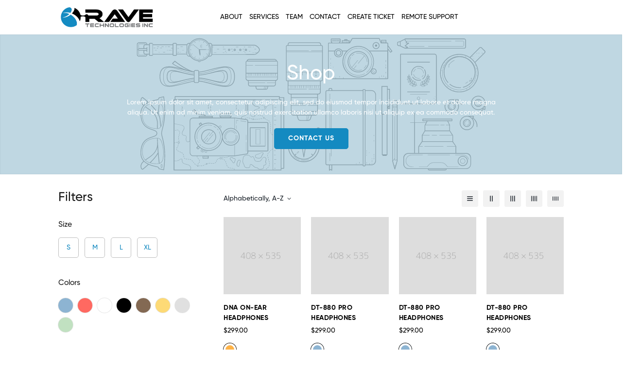

--- FILE ---
content_type: text/css
request_url: https://ravetech.ca/cdn/shop/t/17/assets/custom.css?v=92180377968463281941645152818
body_size: -638
content:

.sf-video__wrapper {
	height: auto !important;
}

--- FILE ---
content_type: text/javascript; charset=utf-8
request_url: https://ravetech.ca/products/dt-880-pro-headphones-1.js
body_size: 215
content:
{"id":6110417387692,"title":"DT-880 Pro Headphones","handle":"dt-880-pro-headphones-1","description":"\u003cp\u003eLorem ipsum dolor sit amet, consectetur adipiscing elit, sed do eiusmod tempor incididunt ut labore et dolore magna aliqua. Ut enim ad minim veniam, quis nostrud exercitation ullamco laboris nisi ut aliquip ex ea commodo consequat. Duis aute irure dolor in reprehenderit in voluptate velit esse cillum dolore eu fugiat nulla pariatur. Excepteur sint occaecat.\u003c\/p\u003e\n\u003cul class=\"unordered-list\"\u003e\n\u003cli\u003eAny Product types that You want - Simple, Configurable\u003c\/li\u003e\n\u003cli\u003eDownloadable\/Digital Products, Virtual Products\u003c\/li\u003e\n\u003cli\u003eInventory Management with Backordered items\u003c\/li\u003e\n\u003c\/ul\u003e\n\u003cp\u003eSed do eiusmod tempor incididunt ut labore et dolore magna aliqua. Ut enim ad minim veniam, \u003cbr\u003equis nostrud exercitation ullamco laboris nisi ut aliquip ex ea commodo consequat.\u003c\/p\u003e","published_at":"2020-12-01T15:54:23-08:00","created_at":"2020-12-01T15:54:23-08:00","vendor":"Rave Technologies Inc.","type":"","tags":["$200.00-299.00","Electronics","Featured Products","Weekly Featured Products"],"price":29900,"price_min":29900,"price_max":29900,"available":true,"price_varies":false,"compare_at_price":null,"compare_at_price_min":0,"compare_at_price_max":0,"compare_at_price_varies":false,"variants":[{"id":37618074943660,"title":"S \/ Blue","option1":"S","option2":"Blue","option3":null,"sku":"","requires_shipping":true,"taxable":true,"featured_image":null,"available":true,"name":"DT-880 Pro Headphones - S \/ Blue","public_title":"S \/ Blue","options":["S","Blue"],"price":29900,"weight":0,"compare_at_price":null,"inventory_management":null,"barcode":null,"requires_selling_plan":false,"selling_plan_allocations":[]}],"images":[],"featured_image":null,"options":[{"name":"Size","position":1,"values":["S"]},{"name":"Color","position":2,"values":["Blue"]}],"url":"\/products\/dt-880-pro-headphones-1","requires_selling_plan":false,"selling_plan_groups":[]}

--- FILE ---
content_type: text/javascript; charset=utf-8
request_url: https://ravetech.ca/products/faux-leather-crisscross-slides.js
body_size: -61
content:
{"id":6110412341420,"title":"Faux Leather Slides","handle":"faux-leather-crisscross-slides","description":"\u003cp\u003eLorem ipsum dolor sit amet, consectetur adipiscing elit, sed do eiusmod tempor incididunt ut labore et dolore magna aliqua. Ut enim ad minim veniam, quis nostrud exercitation ullamco laboris nisi ut aliquip ex ea commodo consequat. Duis aute irure dolor in reprehenderit in voluptate velit esse cillum dolore eu fugiat nulla pariatur. Excepteur sint occaecat.\u003c\/p\u003e\n\u003cul class=\"unordered-list\"\u003e\n\u003cli\u003eAny Product types that You want - Simple, Configurable\u003c\/li\u003e\n\u003cli\u003eDownloadable\/Digital Products, Virtual Products\u003c\/li\u003e\n\u003cli\u003eInventory Management with Backordered items\u003c\/li\u003e\n\u003c\/ul\u003e\n\u003cp\u003eSed do eiusmod tempor incididunt ut labore et dolore magna aliqua. Ut enim ad minim veniam, \u003cbr\u003equis nostrud exercitation ullamco laboris nisi ut aliquip ex ea commodo consequat.\u003c\/p\u003e","published_at":"2020-12-01T15:52:51-08:00","created_at":"2020-12-01T15:52:51-08:00","vendor":"Rave Technologies Inc.","type":"","tags":["Black","Brown","Electronics","Fashion","Footwear","Sales","White","Yellow"],"price":890,"price_min":890,"price_max":890,"available":true,"price_varies":false,"compare_at_price":1290,"compare_at_price_min":1290,"compare_at_price_max":1290,"compare_at_price_varies":false,"variants":[{"id":37618070618284,"title":"XS \/ Black","option1":"XS","option2":"Black","option3":null,"sku":"","requires_shipping":true,"taxable":true,"featured_image":null,"available":true,"name":"Faux Leather Slides - XS \/ Black","public_title":"XS \/ Black","options":["XS","Black"],"price":890,"weight":0,"compare_at_price":1290,"inventory_management":null,"barcode":null,"requires_selling_plan":false,"selling_plan_allocations":[]}],"images":[],"featured_image":null,"options":[{"name":"Size","position":1,"values":["XS"]},{"name":"Color","position":2,"values":["Black"]}],"url":"\/products\/faux-leather-crisscross-slides","requires_selling_plan":false,"selling_plan_groups":[]}

--- FILE ---
content_type: text/javascript; charset=utf-8
request_url: https://ravetech.ca/products/faux-leather-high-top-sneakers.js
body_size: 469
content:
{"id":6110413127852,"title":"Faux Top Sneakers","handle":"faux-leather-high-top-sneakers","description":"\u003cp\u003eLorem ipsum dolor sit amet, consectetur adipiscing elit, sed do eiusmod tempor incididunt ut labore et dolore magna aliqua. Ut enim ad minim veniam, quis nostrud exercitation ullamco laboris nisi ut aliquip ex ea commodo consequat. Duis aute irure dolor in reprehenderit in voluptate velit esse cillum dolore eu fugiat nulla pariatur. Excepteur sint occaecat.\u003c\/p\u003e\n\u003cul class=\"unordered-list\"\u003e\n\u003cli\u003eAny Product types that You want - Simple, Configurable\u003c\/li\u003e\n\u003cli\u003eDownloadable\/Digital Products, Virtual Products\u003c\/li\u003e\n\u003cli\u003eInventory Management with Backordered items\u003c\/li\u003e\n\u003c\/ul\u003e\n\u003cp\u003eSed do eiusmod tempor incididunt ut labore et dolore magna aliqua. Ut enim ad minim veniam, \u003cbr\u003equis nostrud exercitation ullamco laboris nisi ut aliquip ex ea commodo consequat.\u003c\/p\u003e","published_at":"2020-12-01T15:53:05-08:00","created_at":"2020-12-01T15:53:05-08:00","vendor":"Rave Technologies Inc.","type":"","tags":["Black","Electronics","Fashion","Footwear","Grey","L","M","S","Watch","Yellow"],"price":1280,"price_min":1280,"price_max":1280,"available":true,"price_varies":false,"compare_at_price":null,"compare_at_price_min":0,"compare_at_price_max":0,"compare_at_price_varies":false,"variants":[{"id":37618071371948,"title":"M \/ Yellow","option1":"M","option2":"Yellow","option3":null,"sku":"","requires_shipping":true,"taxable":true,"featured_image":null,"available":true,"name":"Faux Top Sneakers - M \/ Yellow","public_title":"M \/ Yellow","options":["M","Yellow"],"price":1280,"weight":0,"compare_at_price":null,"inventory_management":null,"barcode":null,"requires_selling_plan":false,"selling_plan_allocations":[]}],"images":[],"featured_image":null,"options":[{"name":"Size","position":1,"values":["M"]},{"name":"Color","position":2,"values":["Yellow"]}],"url":"\/products\/faux-leather-high-top-sneakers","requires_selling_plan":false,"selling_plan_groups":[]}

--- FILE ---
content_type: text/javascript; charset=utf-8
request_url: https://ravetech.ca/products/faux-leather-high-top-sneakers-2.js
body_size: -84
content:
{"id":6139952496812,"title":"Faux Top Sneakers","handle":"faux-leather-high-top-sneakers-2","description":"\u003cp\u003eLorem ipsum dolor sit amet, consectetur adipiscing elit, sed do eiusmod tempor incididunt ut labore et dolore magna aliqua. Ut enim ad minim veniam, quis nostrud exercitation ullamco laboris nisi ut aliquip ex ea commodo consequat. Duis aute irure dolor in reprehenderit in voluptate velit esse cillum dolore eu fugiat nulla pariatur. Excepteur sint occaecat.\u003c\/p\u003e\n\u003cul class=\"unordered-list\"\u003e\n\u003cli\u003eAny Product types that You want - Simple, Configurable\u003c\/li\u003e\n\u003cli\u003eDownloadable\/Digital Products, Virtual Products\u003c\/li\u003e\n\u003cli\u003eInventory Management with Backordered items\u003c\/li\u003e\n\u003c\/ul\u003e\n\u003cp\u003eSed do eiusmod tempor incididunt ut labore et dolore magna aliqua. Ut enim ad minim veniam, \u003cbr\u003equis nostrud exercitation ullamco laboris nisi ut aliquip ex ea commodo consequat.\u003c\/p\u003e","published_at":"2020-12-17T11:09:00-08:00","created_at":"2020-12-17T11:09:00-08:00","vendor":"Rave Technologies Inc.","type":"","tags":["Black","Electronics","Fashion","Footwear","Grey","L","M","S","Watch","Yellow"],"price":1280,"price_min":1280,"price_max":1280,"available":true,"price_varies":false,"compare_at_price":null,"compare_at_price_min":0,"compare_at_price_max":0,"compare_at_price_varies":false,"variants":[{"id":37702498091180,"title":"M \/ Yellow","option1":"M","option2":"Yellow","option3":null,"sku":"","requires_shipping":true,"taxable":true,"featured_image":null,"available":true,"name":"Faux Top Sneakers - M \/ Yellow","public_title":"M \/ Yellow","options":["M","Yellow"],"price":1280,"weight":0,"compare_at_price":null,"inventory_management":null,"barcode":null,"requires_selling_plan":false,"selling_plan_allocations":[]}],"images":[],"featured_image":null,"options":[{"name":"Size","position":1,"values":["M"]},{"name":"Color","position":2,"values":["Yellow"]}],"url":"\/products\/faux-leather-high-top-sneakers-2","requires_selling_plan":false,"selling_plan_groups":[]}

--- FILE ---
content_type: text/javascript; charset=utf-8
request_url: https://ravetech.ca/products/faux-leather-high-top-sneakers-1.js
body_size: 169
content:
{"id":6110416076972,"title":"Faux Top Sneakers","handle":"faux-leather-high-top-sneakers-1","description":"\u003cp\u003eLorem ipsum dolor sit amet, consectetur adipiscing elit, sed do eiusmod tempor incididunt ut labore et dolore magna aliqua. Ut enim ad minim veniam, quis nostrud exercitation ullamco laboris nisi ut aliquip ex ea commodo consequat. Duis aute irure dolor in reprehenderit in voluptate velit esse cillum dolore eu fugiat nulla pariatur. Excepteur sint occaecat.\u003c\/p\u003e\n\u003cul class=\"unordered-list\"\u003e\n\u003cli\u003eAny Product types that You want - Simple, Configurable\u003c\/li\u003e\n\u003cli\u003eDownloadable\/Digital Products, Virtual Products\u003c\/li\u003e\n\u003cli\u003eInventory Management with Backordered items\u003c\/li\u003e\n\u003c\/ul\u003e\n\u003cp\u003eSed do eiusmod tempor incididunt ut labore et dolore magna aliqua. Ut enim ad minim veniam, \u003cbr\u003equis nostrud exercitation ullamco laboris nisi ut aliquip ex ea commodo consequat.\u003c\/p\u003e","published_at":"2020-12-01T15:54:09-08:00","created_at":"2020-12-01T15:54:09-08:00","vendor":"Rave Technologies Inc.","type":"","tags":["Black","Electronics","Fashion","Footwear","Grey","L","M","S","Watch","Yellow"],"price":1280,"price_min":1280,"price_max":1280,"available":true,"price_varies":false,"compare_at_price":null,"compare_at_price_min":0,"compare_at_price_max":0,"compare_at_price_varies":false,"variants":[{"id":37618074091692,"title":"M \/ Yellow","option1":"M","option2":"Yellow","option3":null,"sku":"","requires_shipping":true,"taxable":true,"featured_image":null,"available":true,"name":"Faux Top Sneakers - M \/ Yellow","public_title":"M \/ Yellow","options":["M","Yellow"],"price":1280,"weight":0,"compare_at_price":null,"inventory_management":null,"barcode":null,"requires_selling_plan":false,"selling_plan_allocations":[]}],"images":[],"featured_image":null,"options":[{"name":"Size","position":1,"values":["M"]},{"name":"Color","position":2,"values":["Yellow"]}],"url":"\/products\/faux-leather-high-top-sneakers-1","requires_selling_plan":false,"selling_plan_groups":[]}

--- FILE ---
content_type: text/javascript; charset=utf-8
request_url: https://ravetech.ca/products/dt-880-pro-headphones-2.js
body_size: 209
content:
{"id":6139953348780,"title":"DT-880 Pro Headphones","handle":"dt-880-pro-headphones-2","description":"\u003cp\u003eLorem ipsum dolor sit amet, consectetur adipiscing elit, sed do eiusmod tempor incididunt ut labore et dolore magna aliqua. Ut enim ad minim veniam, quis nostrud exercitation ullamco laboris nisi ut aliquip ex ea commodo consequat. Duis aute irure dolor in reprehenderit in voluptate velit esse cillum dolore eu fugiat nulla pariatur. Excepteur sint occaecat.\u003c\/p\u003e\n\u003cul class=\"unordered-list\"\u003e\n\u003cli\u003eAny Product types that You want - Simple, Configurable\u003c\/li\u003e\n\u003cli\u003eDownloadable\/Digital Products, Virtual Products\u003c\/li\u003e\n\u003cli\u003eInventory Management with Backordered items\u003c\/li\u003e\n\u003c\/ul\u003e\n\u003cp\u003eSed do eiusmod tempor incididunt ut labore et dolore magna aliqua. Ut enim ad minim veniam, \u003cbr\u003equis nostrud exercitation ullamco laboris nisi ut aliquip ex ea commodo consequat.\u003c\/p\u003e","published_at":"2020-12-17T11:09:16-08:00","created_at":"2020-12-17T11:09:16-08:00","vendor":"Rave Technologies Inc.","type":"","tags":["$200.00-299.00","Electronics","Featured Products","Weekly Featured Products"],"price":29900,"price_min":29900,"price_max":29900,"available":true,"price_varies":false,"compare_at_price":null,"compare_at_price_min":0,"compare_at_price_max":0,"compare_at_price_varies":false,"variants":[{"id":37702498943148,"title":"S \/ Blue","option1":"S","option2":"Blue","option3":null,"sku":"","requires_shipping":true,"taxable":true,"featured_image":null,"available":true,"name":"DT-880 Pro Headphones - S \/ Blue","public_title":"S \/ Blue","options":["S","Blue"],"price":29900,"weight":0,"compare_at_price":null,"inventory_management":null,"barcode":null,"requires_selling_plan":false,"selling_plan_allocations":[]}],"images":[],"featured_image":null,"options":[{"name":"Size","position":1,"values":["S"]},{"name":"Color","position":2,"values":["Blue"]}],"url":"\/products\/dt-880-pro-headphones-2","requires_selling_plan":false,"selling_plan_groups":[]}

--- FILE ---
content_type: text/javascript; charset=utf-8
request_url: https://ravetech.ca/products/faux-leather-crisscross-slides-1.js
body_size: 534
content:
{"id":6110415290540,"title":"Faux Leather Slides","handle":"faux-leather-crisscross-slides-1","description":"\u003cp\u003eLorem ipsum dolor sit amet, consectetur adipiscing elit, sed do eiusmod tempor incididunt ut labore et dolore magna aliqua. Ut enim ad minim veniam, quis nostrud exercitation ullamco laboris nisi ut aliquip ex ea commodo consequat. Duis aute irure dolor in reprehenderit in voluptate velit esse cillum dolore eu fugiat nulla pariatur. Excepteur sint occaecat.\u003c\/p\u003e\n\u003cul class=\"unordered-list\"\u003e\n\u003cli\u003eAny Product types that You want - Simple, Configurable\u003c\/li\u003e\n\u003cli\u003eDownloadable\/Digital Products, Virtual Products\u003c\/li\u003e\n\u003cli\u003eInventory Management with Backordered items\u003c\/li\u003e\n\u003c\/ul\u003e\n\u003cp\u003eSed do eiusmod tempor incididunt ut labore et dolore magna aliqua. Ut enim ad minim veniam, \u003cbr\u003equis nostrud exercitation ullamco laboris nisi ut aliquip ex ea commodo consequat.\u003c\/p\u003e","published_at":"2020-12-01T15:53:56-08:00","created_at":"2020-12-01T15:53:56-08:00","vendor":"Rave Technologies Inc.","type":"","tags":["Black","Brown","Electronics","Fashion","Footwear","Sales","White","Yellow"],"price":890,"price_min":890,"price_max":890,"available":true,"price_varies":false,"compare_at_price":1290,"compare_at_price_min":1290,"compare_at_price_max":1290,"compare_at_price_varies":false,"variants":[{"id":37618073338028,"title":"XS \/ Black","option1":"XS","option2":"Black","option3":null,"sku":"","requires_shipping":true,"taxable":true,"featured_image":null,"available":true,"name":"Faux Leather Slides - XS \/ Black","public_title":"XS \/ Black","options":["XS","Black"],"price":890,"weight":0,"compare_at_price":1290,"inventory_management":null,"barcode":null,"requires_selling_plan":false,"selling_plan_allocations":[]}],"images":[],"featured_image":null,"options":[{"name":"Size","position":1,"values":["XS"]},{"name":"Color","position":2,"values":["Black"]}],"url":"\/products\/faux-leather-crisscross-slides-1","requires_selling_plan":false,"selling_plan_groups":[]}

--- FILE ---
content_type: text/javascript; charset=utf-8
request_url: https://ravetech.ca/products/fold-over-knit-beanie.js
body_size: 161
content:
{"id":6110412472492,"title":"Fold-Over Knit Beanie","handle":"fold-over-knit-beanie","description":"\u003cp\u003eLorem ipsum dolor sit amet, consectetur adipiscing elit, sed do eiusmod tempor incididunt ut labore et dolore magna aliqua. Ut enim ad minim veniam, quis nostrud exercitation ullamco laboris nisi ut aliquip ex ea commodo consequat. Duis aute irure dolor in reprehenderit in voluptate velit esse cillum dolore eu fugiat nulla pariatur. Excepteur sint occaecat.\u003c\/p\u003e\n\u003cul class=\"unordered-list\"\u003e\n\u003cli\u003eAny Product types that You want - Simple, Configurable\u003c\/li\u003e\n\u003cli\u003eDownloadable\/Digital Products, Virtual Products\u003c\/li\u003e\n\u003cli\u003eInventory Management with Backordered items\u003c\/li\u003e\n\u003c\/ul\u003e\n\u003cp\u003eSed do eiusmod tempor incididunt ut labore et dolore magna aliqua. Ut enim ad minim veniam, \u003cbr\u003equis nostrud exercitation ullamco laboris nisi ut aliquip ex ea commodo consequat.\u003c\/p\u003e","published_at":"2020-12-01T15:52:52-08:00","created_at":"2020-12-01T15:52:52-08:00","vendor":"Rave Technologies Inc.","type":"","tags":["Black","Blue","Brown","Electronics","Fashion","Featured Products","Grey"],"price":1800,"price_min":1800,"price_max":1800,"available":true,"price_varies":false,"compare_at_price":null,"compare_at_price_min":0,"compare_at_price_max":0,"compare_at_price_varies":false,"variants":[{"id":37618070716588,"title":"XS \/ Blue","option1":"XS","option2":"Blue","option3":null,"sku":"","requires_shipping":true,"taxable":true,"featured_image":null,"available":true,"name":"Fold-Over Knit Beanie - XS \/ Blue","public_title":"XS \/ Blue","options":["XS","Blue"],"price":1800,"weight":0,"compare_at_price":null,"inventory_management":null,"barcode":null,"requires_selling_plan":false,"selling_plan_allocations":[]}],"images":[],"featured_image":null,"options":[{"name":"Size","position":1,"values":["XS"]},{"name":"Color","position":2,"values":["Blue"]}],"url":"\/products\/fold-over-knit-beanie","requires_selling_plan":false,"selling_plan_groups":[]}

--- FILE ---
content_type: text/javascript; charset=utf-8
request_url: https://ravetech.ca/products/dt-880-pro-headphones.js
body_size: 486
content:
{"id":6110413979820,"title":"DT-880 Pro Headphones","handle":"dt-880-pro-headphones","description":"\u003cp\u003eLorem ipsum dolor sit amet, consectetur adipiscing elit, sed do eiusmod tempor incididunt ut labore et dolore magna aliqua. Ut enim ad minim veniam, quis nostrud exercitation ullamco laboris nisi ut aliquip ex ea commodo consequat. Duis aute irure dolor in reprehenderit in voluptate velit esse cillum dolore eu fugiat nulla pariatur. Excepteur sint occaecat.\u003c\/p\u003e\n\u003cul class=\"unordered-list\"\u003e\n\u003cli\u003eAny Product types that You want - Simple, Configurable\u003c\/li\u003e\n\u003cli\u003eDownloadable\/Digital Products, Virtual Products\u003c\/li\u003e\n\u003cli\u003eInventory Management with Backordered items\u003c\/li\u003e\n\u003c\/ul\u003e\n\u003cp\u003eSed do eiusmod tempor incididunt ut labore et dolore magna aliqua. Ut enim ad minim veniam, \u003cbr\u003equis nostrud exercitation ullamco laboris nisi ut aliquip ex ea commodo consequat.\u003c\/p\u003e","published_at":"2020-12-01T15:53:19-08:00","created_at":"2020-12-01T15:53:19-08:00","vendor":"Rave Technologies Inc.","type":"","tags":["$200.00-299.00","Electronics","Featured Products","Weekly Featured Products"],"price":29900,"price_min":29900,"price_max":29900,"available":true,"price_varies":false,"compare_at_price":null,"compare_at_price_min":0,"compare_at_price_max":0,"compare_at_price_varies":false,"variants":[{"id":37618072256684,"title":"S \/ Blue","option1":"S","option2":"Blue","option3":null,"sku":"","requires_shipping":true,"taxable":true,"featured_image":null,"available":true,"name":"DT-880 Pro Headphones - S \/ Blue","public_title":"S \/ Blue","options":["S","Blue"],"price":29900,"weight":0,"compare_at_price":null,"inventory_management":null,"barcode":null,"requires_selling_plan":false,"selling_plan_allocations":[]}],"images":[],"featured_image":null,"options":[{"name":"Size","position":1,"values":["S"]},{"name":"Color","position":2,"values":["Blue"]}],"url":"\/products\/dt-880-pro-headphones","requires_selling_plan":false,"selling_plan_groups":[]}

--- FILE ---
content_type: text/javascript; charset=utf-8
request_url: https://ravetech.ca/products/dna-on-ear-headphones-2.js
body_size: 524
content:
{"id":6139953283244,"title":"DNA On-Ear Headphones","handle":"dna-on-ear-headphones-2","description":"\u003cp\u003eLorem ipsum dolor sit amet, consectetur adipiscing elit, sed do eiusmod tempor incididunt ut labore et dolore magna aliqua. Ut enim ad minim veniam, quis nostrud exercitation ullamco laboris nisi ut aliquip ex ea commodo consequat. Duis aute irure dolor in reprehenderit in voluptate velit esse cillum dolore eu fugiat nulla pariatur. Excepteur sint occaecat.\u003c\/p\u003e\n\u003cul class=\"unordered-list\"\u003e\n\u003cli\u003eAny Product types that You want - Simple, Configurable\u003c\/li\u003e\n\u003cli\u003eDownloadable\/Digital Products, Virtual Products\u003c\/li\u003e\n\u003cli\u003eInventory Management with Backordered items\u003c\/li\u003e\n\u003c\/ul\u003e\n\u003cp\u003eSed do eiusmod tempor incididunt ut labore et dolore magna aliqua. Ut enim ad minim veniam, \u003cbr\u003equis nostrud exercitation ullamco laboris nisi ut aliquip ex ea commodo consequat.\u003c\/p\u003e","published_at":"2020-12-17T11:09:15-08:00","created_at":"2020-12-17T11:09:15-08:00","vendor":"Rave Technologies Inc.","type":"","tags":["$200.00-299.00","Electronics","Weekly Featured Products"],"price":29900,"price_min":29900,"price_max":29900,"available":true,"price_varies":false,"compare_at_price":null,"compare_at_price_min":0,"compare_at_price_max":0,"compare_at_price_varies":false,"variants":[{"id":37702498910380,"title":"M \/ Orange","option1":"M","option2":"Orange","option3":null,"sku":"","requires_shipping":true,"taxable":true,"featured_image":null,"available":true,"name":"DNA On-Ear Headphones - M \/ Orange","public_title":"M \/ Orange","options":["M","Orange"],"price":29900,"weight":0,"compare_at_price":null,"inventory_management":null,"barcode":null,"requires_selling_plan":false,"selling_plan_allocations":[]}],"images":[],"featured_image":null,"options":[{"name":"Size","position":1,"values":["M"]},{"name":"Color","position":2,"values":["Orange"]}],"url":"\/products\/dna-on-ear-headphones-2","requires_selling_plan":false,"selling_plan_groups":[]}

--- FILE ---
content_type: text/javascript; charset=utf-8
request_url: https://ravetech.ca/products/fold-over-knit-beanie-1.js
body_size: -94
content:
{"id":6110415421612,"title":"Fold-Over Knit Beanie","handle":"fold-over-knit-beanie-1","description":"\u003cp\u003eLorem ipsum dolor sit amet, consectetur adipiscing elit, sed do eiusmod tempor incididunt ut labore et dolore magna aliqua. Ut enim ad minim veniam, quis nostrud exercitation ullamco laboris nisi ut aliquip ex ea commodo consequat. Duis aute irure dolor in reprehenderit in voluptate velit esse cillum dolore eu fugiat nulla pariatur. Excepteur sint occaecat.\u003c\/p\u003e\n\u003cul class=\"unordered-list\"\u003e\n\u003cli\u003eAny Product types that You want - Simple, Configurable\u003c\/li\u003e\n\u003cli\u003eDownloadable\/Digital Products, Virtual Products\u003c\/li\u003e\n\u003cli\u003eInventory Management with Backordered items\u003c\/li\u003e\n\u003c\/ul\u003e\n\u003cp\u003eSed do eiusmod tempor incididunt ut labore et dolore magna aliqua. Ut enim ad minim veniam, \u003cbr\u003equis nostrud exercitation ullamco laboris nisi ut aliquip ex ea commodo consequat.\u003c\/p\u003e","published_at":"2020-12-01T15:53:58-08:00","created_at":"2020-12-01T15:53:58-08:00","vendor":"Rave Technologies Inc.","type":"","tags":["Black","Blue","Brown","Electronics","Fashion","Featured Products","Grey"],"price":1800,"price_min":1800,"price_max":1800,"available":true,"price_varies":false,"compare_at_price":null,"compare_at_price_min":0,"compare_at_price_max":0,"compare_at_price_varies":false,"variants":[{"id":37618073469100,"title":"XS \/ Blue","option1":"XS","option2":"Blue","option3":null,"sku":"","requires_shipping":true,"taxable":true,"featured_image":null,"available":true,"name":"Fold-Over Knit Beanie - XS \/ Blue","public_title":"XS \/ Blue","options":["XS","Blue"],"price":1800,"weight":0,"compare_at_price":null,"inventory_management":null,"barcode":null,"requires_selling_plan":false,"selling_plan_allocations":[]}],"images":[],"featured_image":null,"options":[{"name":"Size","position":1,"values":["XS"]},{"name":"Color","position":2,"values":["Blue"]}],"url":"\/products\/fold-over-knit-beanie-1","requires_selling_plan":false,"selling_plan_groups":[]}

--- FILE ---
content_type: text/javascript; charset=utf-8
request_url: https://ravetech.ca/products/faux-leather-crisscross-slides-2.js
body_size: -83
content:
{"id":6139951612076,"title":"Faux Leather Slides","handle":"faux-leather-crisscross-slides-2","description":"\u003cp\u003eLorem ipsum dolor sit amet, consectetur adipiscing elit, sed do eiusmod tempor incididunt ut labore et dolore magna aliqua. Ut enim ad minim veniam, quis nostrud exercitation ullamco laboris nisi ut aliquip ex ea commodo consequat. Duis aute irure dolor in reprehenderit in voluptate velit esse cillum dolore eu fugiat nulla pariatur. Excepteur sint occaecat.\u003c\/p\u003e\n\u003cul class=\"unordered-list\"\u003e\n\u003cli\u003eAny Product types that You want - Simple, Configurable\u003c\/li\u003e\n\u003cli\u003eDownloadable\/Digital Products, Virtual Products\u003c\/li\u003e\n\u003cli\u003eInventory Management with Backordered items\u003c\/li\u003e\n\u003c\/ul\u003e\n\u003cp\u003eSed do eiusmod tempor incididunt ut labore et dolore magna aliqua. Ut enim ad minim veniam, \u003cbr\u003equis nostrud exercitation ullamco laboris nisi ut aliquip ex ea commodo consequat.\u003c\/p\u003e","published_at":"2020-12-17T11:08:47-08:00","created_at":"2020-12-17T11:08:47-08:00","vendor":"Rave Technologies Inc.","type":"","tags":["Black","Brown","Electronics","Fashion","Footwear","Sales","White","Yellow"],"price":890,"price_min":890,"price_max":890,"available":true,"price_varies":false,"compare_at_price":1290,"compare_at_price_min":1290,"compare_at_price_max":1290,"compare_at_price_varies":false,"variants":[{"id":37702497206444,"title":"XS \/ Black","option1":"XS","option2":"Black","option3":null,"sku":"","requires_shipping":true,"taxable":true,"featured_image":null,"available":true,"name":"Faux Leather Slides - XS \/ Black","public_title":"XS \/ Black","options":["XS","Black"],"price":890,"weight":0,"compare_at_price":1290,"inventory_management":null,"barcode":null,"requires_selling_plan":false,"selling_plan_allocations":[]}],"images":[],"featured_image":null,"options":[{"name":"Size","position":1,"values":["XS"]},{"name":"Color","position":2,"values":["Black"]}],"url":"\/products\/faux-leather-crisscross-slides-2","requires_selling_plan":false,"selling_plan_groups":[]}